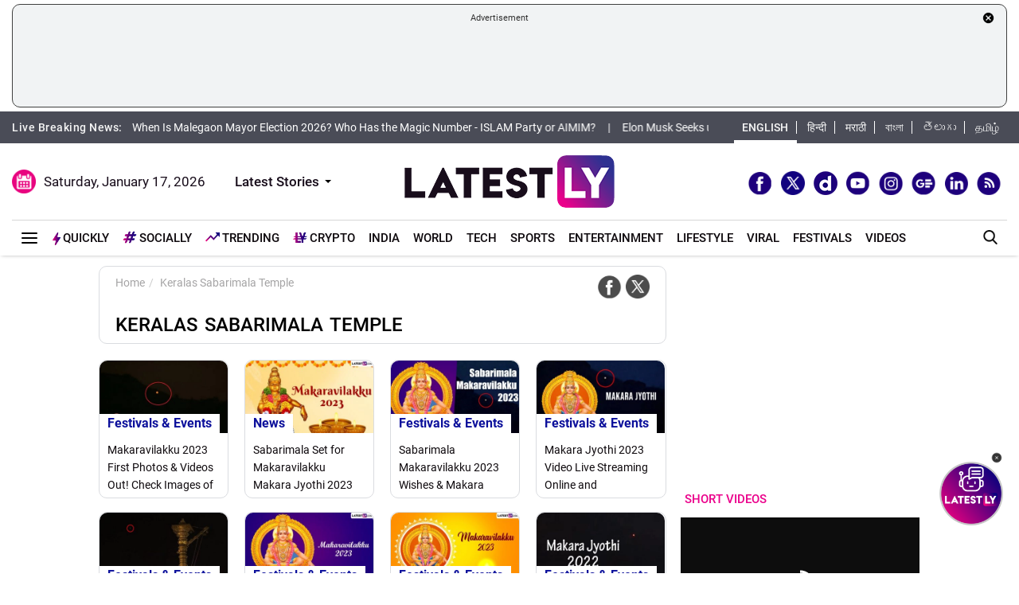

--- FILE ---
content_type: text/html; charset=utf-8
request_url: https://www.google.com/recaptcha/api2/aframe
body_size: 268
content:
<!DOCTYPE HTML><html><head><meta http-equiv="content-type" content="text/html; charset=UTF-8"></head><body><script nonce="kAXhEiJXDxVlWi9rnQNOrg">/** Anti-fraud and anti-abuse applications only. See google.com/recaptcha */ try{var clients={'sodar':'https://pagead2.googlesyndication.com/pagead/sodar?'};window.addEventListener("message",function(a){try{if(a.source===window.parent){var b=JSON.parse(a.data);var c=clients[b['id']];if(c){var d=document.createElement('img');d.src=c+b['params']+'&rc='+(localStorage.getItem("rc::a")?sessionStorage.getItem("rc::b"):"");window.document.body.appendChild(d);sessionStorage.setItem("rc::e",parseInt(sessionStorage.getItem("rc::e")||0)+1);localStorage.setItem("rc::h",'1768643513070');}}}catch(b){}});window.parent.postMessage("_grecaptcha_ready", "*");}catch(b){}</script></body></html>

--- FILE ---
content_type: application/xml
request_url: https://dmxleo.dailymotion.com/cdn/manifest/video/x9mxiog.m3u8?af=2%2C7%2C8%2C9&vv=1%2C2%2C3%2C4%2C5%2C6%2C7%2C8%2C11%2C12%2C13%2C14&mm=video%2Fmp4%2Cvideo%2Fwebm%2Caudio%2Fmp4%2Caudio%2Fmpeg%2Caudio%2Faac%2Caudio%2Fmpeg3%2Caudio%2Fmp3%2Caudio%2Fvnd.wave%2Caudio%2Fwav%2Caudio%2Fwave%2Caudio%2Fogg%2Caudio%2Fvorbis%2Cimage%2Fjpeg%2Cimage%2Fpng%2Cimage%2Fwebp%2Cimage%2Fsvg%2Bxml&cse=1jf5lsf7b02e13121fe&rts=372303&rhv=1&cen=prod&cpi=x28kvme&cpt=player&rla=en&cpr=xh0ia&eb=https%3A%2F%2Fwww.latestly.com%2Fplayer%2Fvideos%2F6997196%2F%3Ftype%3Ddm&ps=300x169&td=www.latestly.com&reader_gdpr_flag=0&reader_gdpr_consent=&gdpr_binary_consent=opt-out&gdpr_comes_from_infopack=0&reader_us_privacy=1---&vl=-1&ciid=1jf5lsf7b02e13121fe_VMAP_0_0&cidx=0&sidx=0&vidIdx=0&omp=Dailymotion%2F1.0&omn=0&imal=1&uid_dm=5e4d6780-995f-e40b-9d86-a0499ae25766&3pcb=0&rap=1&apo=monetization&pos=1&pbm=2
body_size: 6785
content:
<?xml version="1.0" encoding="UTF-8"?><vmap:VMAP xmlns:vmap="http://www.iab.net/videosuite/vmap" version="1.0"><vmap:AdBreak breakType="linear" breakId="preroll1" timeOffset="start"><vmap:AdSource id="preroll1"><vmap:VASTAdData><VAST version="3.0"><Ad><InLine><AdSystem>Leo</AdSystem><AdTitle>noad</AdTitle><Extensions><Extension type="dailymotion" source="dailymotion">{"noAd":{"reasonId":1106,"reason":"viewing context|bot-detected"},"inventoryId":"8fb80600-dd74-4885-bb66-be71bd9aa745"}</Extension></Extensions></InLine></Ad></VAST></vmap:VASTAdData></vmap:AdSource><vmap:Extensions><vmap:Extension type="dailymotion" source="dailymotion"><![CDATA[{"timeout":15000}]]></vmap:Extension></vmap:Extensions></vmap:AdBreak><vmap:AdBreak breakType="linear,nonlinear" breakId="midroll1-1" timeOffset="00:05:00" repeatAfter="00:05:00"><vmap:AdSource id="midroll1-1"><vmap:AdTagURI templateType="vast3">https://dmxleo.dailymotion.com/cdn/manifest/video/x9mxiog.m3u8?auth=[base64]&amp;vo=[MEDIAPLAYHEAD]&amp;vv=1%2C2%2C3%2C4%2C5%2C6%2C7%2C8%2C11%2C12%2C13%2C14&amp;sec=1&amp;reader.player=dailymotion&amp;plt=1&amp;cen=prod&amp;3pcb=0&amp;rla=en&amp;rhv=1&amp;reader_us_privacy=1---&amp;eb=https%3A%2F%2Fwww.latestly.com%2Fplayer%2Fvideos%2F6997196%2F%3Ftype%3Ddm&amp;dmngv=1.0&amp;dmng=Dailymotion&amp;cpt=player&amp;cpr=xh0ia&amp;cpi=x28kvme&amp;battr=9%2C10%2C11%2C12%2C13%2C14%2C17&amp;apo=monetization&amp;pbm=2&amp;mm=video%2Fmp4%2Cvideo%2Fwebm%2Caudio%2Fmp4%2Caudio%2Fmpeg%2Caudio%2Faac%2Caudio%2Fmpeg3%2Caudio%2Fmp3%2Caudio%2Fvnd.wave%2Caudio%2Fwav%2Caudio%2Fwave%2Caudio%2Fogg%2Caudio%2Fvorbis%2Cimage%2Fjpeg%2Cimage%2Fpng%2Cimage%2Fwebp%2Cimage%2Fsvg%2Bxml&amp;rts=372303&amp;lnrt=1&amp;dlvr=1%2C2&amp;cse=1jf5lsf7b02e13121fe&amp;cbrs=1&amp;r=v</vmap:AdTagURI></vmap:AdSource><vmap:Extensions><vmap:Extension type="dailymotion" source="dailymotion"><![CDATA[{"timeout":15000}]]></vmap:Extension></vmap:Extensions></vmap:AdBreak><vmap:AdBreak breakType="linear" breakId="postroll1" timeOffset="end"><vmap:AdSource id="postroll1"><vmap:AdTagURI templateType="vast3">https://dmxleo.dailymotion.com/cdn/manifest/video/x9mxiog.m3u8?auth=[base64]&amp;vv=1%2C2%2C3%2C4%2C5%2C6%2C7%2C8%2C11%2C12%2C13%2C14&amp;sec=1&amp;reader.player=dailymotion&amp;plt=1&amp;cen=prod&amp;3pcb=0&amp;rla=en&amp;rhv=1&amp;reader_us_privacy=1---&amp;eb=https%3A%2F%2Fwww.latestly.com%2Fplayer%2Fvideos%2F6997196%2F%3Ftype%3Ddm&amp;dmngv=1.0&amp;dmng=Dailymotion&amp;cpt=player&amp;cpr=xh0ia&amp;cpi=x28kvme&amp;battr=9%2C10%2C11%2C12%2C13%2C14%2C17&amp;apo=monetization&amp;pbm=2&amp;mm=video%2Fmp4%2Cvideo%2Fwebm%2Caudio%2Fmp4%2Caudio%2Fmpeg%2Caudio%2Faac%2Caudio%2Fmpeg3%2Caudio%2Fmp3%2Caudio%2Fvnd.wave%2Caudio%2Fwav%2Caudio%2Fwave%2Caudio%2Fogg%2Caudio%2Fvorbis%2Cimage%2Fjpeg%2Cimage%2Fpng%2Cimage%2Fwebp%2Cimage%2Fsvg%2Bxml&amp;rts=372303&amp;lnrt=1&amp;dlvr=1%2C2&amp;cse=1jf5lsf7b02e13121fe&amp;cbrs=1&amp;r=v</vmap:AdTagURI></vmap:AdSource><vmap:Extensions><vmap:Extension type="dailymotion" source="dailymotion"><![CDATA[{"timeout":15000}]]></vmap:Extension></vmap:Extensions></vmap:AdBreak><vmap:Extensions><vmap:Extension type="dailymotion" source="dmx"><![CDATA[{"asid":200533}]]></vmap:Extension></vmap:Extensions></vmap:VMAP>

--- FILE ---
content_type: application/javascript; charset=utf-8
request_url: https://fundingchoicesmessages.google.com/f/AGSKWxW4gE7AoYUzuRyRh49sYRh_zJoW5ih7oi-_Q8QiZ-uUWOiMVD_DPp0ISqiNVhkGFrvK-5AzQipDAfmRCcs_mlmm3M-Ixe97vuzHtOxKmYoQUfleqzayvr69Fk2hD8dvWnAjFXXLNiBXRVbvJ2I9AOUJ_bRyuFpb6OAZw27PuDkoCPSqCB32akLWhcA=/_-ad-home./adv.html-sprite-ad./maxi_ad.-ad-limits.
body_size: -1292
content:
window['d6bc71bd-3236-4246-a70a-aef9ac560ebd'] = true;